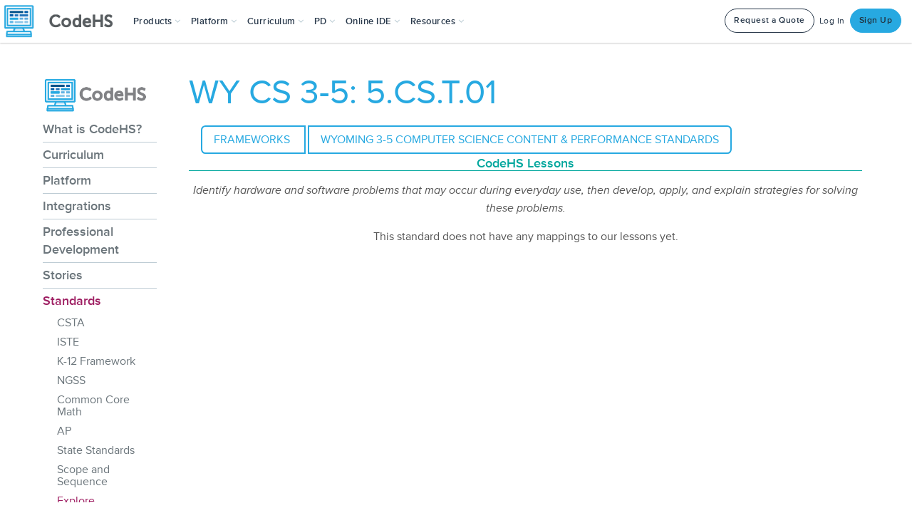

--- FILE ---
content_type: application/javascript
request_url: https://prism.app-us1.com/?a=226734623&u=https%3A%2F%2Fcodehs.com%2Finfo%2Fstandards%2Fexplore%2FWY_CS_3-5%2F70093
body_size: 126
content:
window.visitorGlobalObject=window.visitorGlobalObject||window.prismGlobalObject;window.visitorGlobalObject.setVisitorId('690796d0-2af8-42b6-b380-cd7646d194ce', '226734623');window.visitorGlobalObject.setWhitelistedServices('tracking', '226734623');